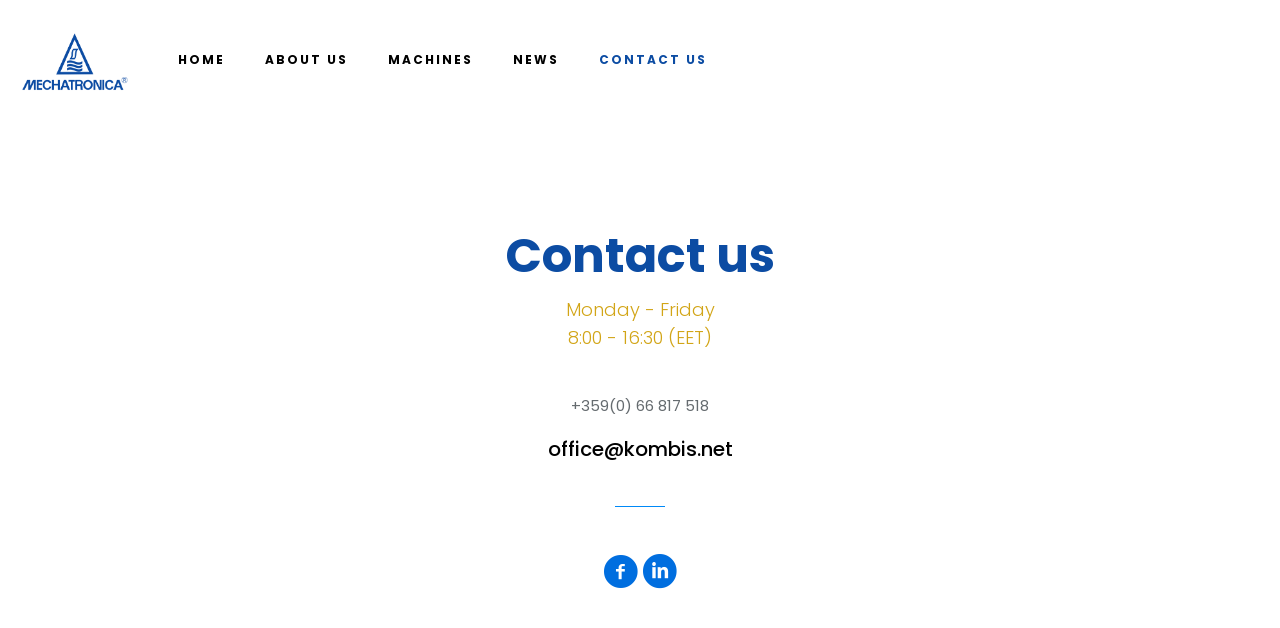

--- FILE ---
content_type: text/css
request_url: https://kombis.net/wp-content/uploads/betheme/css/post-27.css?ver=1769097319
body_size: 1645
content:
.mcb-section .mcb-wrap .mcb-item-28f6f11a6 .title{text-align:center;background-position:center center;}.mcb-section .mcb-wrap .mcb-item-28f6f11a6 .mcb-column-inner-28f6f11a6{margin-bottom:15px;}.mcb-section .mcb-wrap .mcb-item-4dbaad35f .title{text-align:center;background-position:center center;}.mcb-section .mcb-wrap .mcb-item-7be6f92c7 .title{text-align:center;background-position:center center;}.mcb-section .mcb-wrap .mcb-item-7be6f92c7 .mcb-column-inner-7be6f92c7{margin-bottom:15px;}.mcb-section .mcb-wrap .mcb-item-bcbdcca44 .title{text-align:center;background-position:center center;}.mcb-section .mcb-wrap .mcb-item-333d95c55 .mfn-divider-inner{--mfn-divider-gap-top:2px;--mfn-divider-gap-bottom:2px;width:50px;--mfn-divider-border-width:1px;--mfn-divider-border-color:#0089F7;}.mcb-section .mcb-wrap .mcb-item-7ff180fc9 .icon-wrapper{width:auto;margin-bottom:0px;}.mcb-section .mcb-wrap .mcb-item-7ff180fc9 .icon-wrapper i{font-size:35px;color:#006edf;}.mcb-section .mcb-wrap .mcb-item-7ff180fc9 .mfn-icon-box:hover .icon-wrapper i{color:#0089f7;}.mcb-section .mcb-wrap .mcb-item-7ff180fc9 .mcb-column-inner-7ff180fc9{margin-right:2px;margin-left:2px;margin-top:5px;margin-bottom:5px;}.mcb-section .mcb-wrap .mcb-item-b5328bc24 .icon-wrapper{width:auto;margin-bottom:0px;}.mcb-section .mcb-wrap .mcb-item-b5328bc24 .icon-wrapper i{font-size:35px;color:#006edf;}.mcb-section .mcb-wrap .mcb-item-b5328bc24 .mfn-icon-box:hover .icon-wrapper i{color:#0089f7;}.mcb-section .mcb-wrap .mcb-item-b5328bc24 .mcb-column-inner-b5328bc24{margin-right:2px;margin-left:2px;margin-top:5px;margin-bottom:5px;}.mcb-section .mcb-wrap-09df32843 > .mcb-wrap-inner-09df32843{justify-content:center;}section.mcb-section-39fd8e7a4{padding-top:110px;padding-bottom:110px;}section.mcb-section-39fd8e7a4 .mcb-section-inner-39fd8e7a4{justify-content:center;}